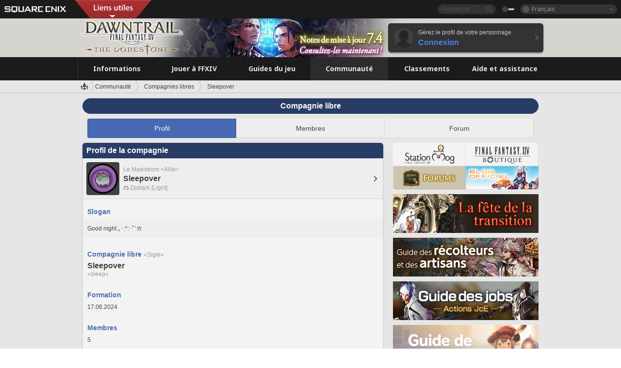

--- FILE ---
content_type: text/html; charset=UTF-8
request_url: https://fr.finalfantasyxiv.com/lodestone/freecompany/9229283011365830616/
body_size: 19291
content:
<!DOCTYPE html>
<html lang="fr" class="fr" xmlns:og="http://ogp.me/ns#" xmlns:fb="http://www.facebook.com/2008/fbml">
<head><meta charset="utf-8">

<script>
	window.dataLayer = window.dataLayer || [];
	function gtag(){dataLayer.push(arguments);}
	(function() {
		window.ldst_gtm_variable = {
			'login': 'notloginuser',
			'theme':  'white'
		};
		
		
	})();
</script>

<!-- Google Tag Manager -->
<script>(function(w,d,s,l,i){w[l]=w[l]||[];w[l].push({'gtm.start':
new Date().getTime(),event:'gtm.js'});var f=d.getElementsByTagName(s)[0],
j=d.createElement(s),dl=l!='dataLayer'?'&l='+l:'';j.async=true;j.src=
'https://www.googletagmanager.com/gtm.js?id='+i+dl;f.parentNode.insertBefore(j,f);
})(window,document,'script','digitalData','GTM-P37XSWJ');</script>
<!-- End Google Tag Manager -->



<title>Sleepover | FINAL FANTASY XIV : The Lodestone</title>
<meta name="description" content="Page de Sleepover">

<meta name="keywords" content="FF14,FFXIV,Final Fantasy XIV,Final Fantasy 14,Lodestone,Players site,Site des joueurs,Eorzea,A Realm Reborn,Heavensward,Stormblood,Shadowbringers,Endwalker,Dawntrail">

<meta name="author" content="SQUARE ENIX Ltd.">
<meta http-equiv="X-UA-Compatible" content="IE=edge">
<meta name="format-detection" content="telephone=no">

<link rel="alternate" type="application/atom+xml" href="/lodestone/news/news.xml" title="Infos et articles à la une | FINAL FANTASY XIV : The Lodestone">
<link rel="alternate" type="application/atom+xml" href="/lodestone/news/topics.xml" title="À la une | FINAL FANTASY XIV : The Lodestone">

<link rel="shortcut icon" type="image/vnd.microsoft.icon" href="https://lds-img.finalfantasyxiv.com/pc/global/images/favicon.ico?1720069015">
<link rel="apple-touch-icon-precomposed" href="https://lds-img.finalfantasyxiv.com/h/0/U2uGfVX4GdZgU1jASO0m9h_xLg.png">
<meta name="msapplication-TileImage" content="https://lds-img.finalfantasyxiv.com/h/0/U2uGfVX4GdZgU1jASO0m9h_xLg.png">

<meta name="msapplication-TileColor" content="#000000">
<link rel="alternate" hreflang="en-gb" href="https://eu.finalfantasyxiv.com/lodestone/freecompany/9229283011365830616/">
<link rel="alternate" hreflang="en-us" href="https://na.finalfantasyxiv.com/lodestone/freecompany/9229283011365830616/">
<link rel="alternate" hreflang="de" href="https://de.finalfantasyxiv.com/lodestone/freecompany/9229283011365830616/">
<link rel="alternate" hreflang="ja" href="https://jp.finalfantasyxiv.com/lodestone/freecompany/9229283011365830616/">





<!--[if lt IE 9]>
	<script src="https://lds-img.finalfantasyxiv.com/h/I/SMlNRnAvuilc1lYKBpzKWpmADs.js"></script>

<![endif]-->
<!-- ** CSS ** -->

<link href="https://lds-img.finalfantasyxiv.com/h/o/0mjlWUwqw7wJhAVS7iYtBCcX9I.css" rel="stylesheet">
<link href="https://lds-img.finalfantasyxiv.com/h/-/tUrZCLFtMgzaHil2OXxbmdw2a0.css" rel="stylesheet">
<link href="https://lds-img.finalfantasyxiv.com/h/N/3LUMH7_OeG7SzdazK8hUB6NNdY.css" rel="stylesheet">
<link href="https://lds-img.finalfantasyxiv.com/h/j/JgAulXN0McN_xRNcKLLbnNh4fs.css" rel="stylesheet">
<link href="https://lds-img.finalfantasyxiv.com/h/U/8CXzMYRfNQUo0ynnZiUfpQl26c.css" rel="stylesheet">
<link href="https://lds-img.finalfantasyxiv.com/h/1/U5BBIYesvF_ivI5xNcj-Wwhb_I.css" rel="stylesheet">
<link href="https://lds-img.finalfantasyxiv.com/h/r/2kE-tr7JiU3yKGFbAUYnNRkwj4.css" rel="stylesheet">
<link href="https://lds-img.finalfantasyxiv.com/h/L/wO6tEYoqzr48YFT-0KS4ub-r1Y.css" rel="stylesheet">

<link href="https://lds-img.finalfantasyxiv.com/h/e/Bscq1lIEfao6cP1TMAGrA40TVM.css" rel="stylesheet">
	
	<link href="https://lds-img.finalfantasyxiv.com/h/R/aDUPQAXPMKCtqFuxAJjWHzT2qc.css" rel="stylesheet"
		class="sys_theme_css"
		
			data-theme_white="https://lds-img.finalfantasyxiv.com/h/R/aDUPQAXPMKCtqFuxAJjWHzT2qc.css"
		
			data-theme_black="https://lds-img.finalfantasyxiv.com/h/Y/A7q-9yzSkliuNfxz2pO8vLoFCU.css"
		
	>
	





































<!-- ogp -->
<meta property="fb:app_id" content="">
<meta property="og:type" content="website">
<meta property="og:description" content="Page de Sleepover">
<meta property="og:title" content="Sleepover | FINAL FANTASY XIV : The Lodestone">
<meta property="og:url" content="https://fr.finalfantasyxiv.com/lodestone/freecompany/9229283011365830616/">
<meta property="og:site_name" content="FINAL FANTASY XIV : The Lodestone">
<meta property="og:locale" content="fr_FR">

	<meta property="og:image" content="https://lds-img.finalfantasyxiv.com/h/F/nxpYJrU9cbhAORBcM9FbZgG2rs.png">



	<meta property="fb:pages" content="116214575870">


<meta name="twitter:card" content="summary_large_image">

	<meta name="twitter:site" content="@ff_xiv_fr">




<script>
	var base_domain = 'finalfantasyxiv.com';
	var ldst_subdomain = 'fr';
	var ldst_subdomain_suffix = '';
	var strftime_fmt = {
		'dateHHMM_now': 'Aujourd\u0027hui %Hh%M',
		'dateYMDHMS': '%d.%m.%Y à %Hh%Mm%Ss',
		'dateYMDHM': '%d.%m.%Y à %Hh%M',
		'dateYMDHM_jp': '%Y/%m/%d %H:%M',
		'dateHM': '%Hh%M',
		'dateYMDH': '%d.%m.%Y à %Hh',
		'dateYMD': '%d.%m.%Y',
		'dateEternal': '%d.%m.%Y',
		'dateYMDW': '%d.%m.%Y',
		'dateHM': '%Hh%M',
		'week.0': 'dim.',
		'week.1': 'lun.',
		'week.2': 'mar.',
		'week.3': 'mer.',
		'week.4': 'jeu.',
		'week.5': 'ven.',
		'week.6': 'sam.'
	};
	var base_uri   = '/lodestone/';
	var api_uri    = '/lodestone/api/';
	var static_uri = 'https://lds\u002dimg.finalfantasyxiv.com/';
	var subdomain  = 'fr';
	var csrf_token = '1f32d091e5392432655bd80c39c6de3da0ec2175';
	var cis_origin = 'https://secure.square\u002denix.com';
	var ldst_max_image_size = 31457280;
	var eorzeadb = {
		cdn_prefix: 'https://lds\u002dimg.finalfantasyxiv.com/',
		version: '1766646488',
		version_js_uri:  'https://lds-img.finalfantasyxiv.com/pc/global/js/eorzeadb/version.js',
		dynamic_tooltip: false
	};
	var cookie_suffix = '';
	var ldst_is_loggedin = false;
	var show_achievement = false;
</script>
<script src="https://lds-img.finalfantasyxiv.com/h/A/PknAmzDJUZCNhTGtSGGMIGi5k4.js"></script>
<script src="https://lds-img.finalfantasyxiv.com/h/M/as_JV_jXpV9QkpR7VCqWjQTQDc.js"></script>


	



	



</head>
<body id="community" class=" lang_fr">
<!-- Google Tag Manager (noscript) -->
<noscript><iframe src="https://www.googletagmanager.com/ns.html?id=GTM-P37XSWJ"
height="0" width="0" style="display:none;visibility:hidden"></iframe></noscript>
<!-- End Google Tag Manager (noscript) -->




<div class="brand"><div class="brand__section">
	<div class="brand__logo">
		<a href="
				https://square-enix-games.com/fr_FR
			" target="_blank"><img src="https://lds-img.finalfantasyxiv.com/h/a/1LbK-2Cqoku3zorQFR0VQ6jP0Y.png" width="130" height="14" alt="SQUARE ENIX">
		</a>
	</div>

	
		<div class="brand__search">
			<form action="/lodestone/community/search/" class="brand__search__form">
				<div class="brand__search__focus_bg"></div>
				<div class="brand__search__base_bg"></div>
				<input type="text" id="txt_search" class="brand__search--text" name="q" placeholder="Recherche">
				<input type="submit" id="bt_search" class="brand__search--btn" value="">
			</form>
		</div>
	

	
		<div class="brand__theme sys_theme_switcher">
			<a href="javascript:void(0);"><i class="brand__theme--white sys_theme active js__tooltip" data-tooltip="Thème noir" data-theme="white"></i></a>
			<a href="javascript:void(0);"><i class="brand__theme--black sys_theme js__tooltip" data-tooltip="Thème blanc" data-theme="black"></i></a>
		</div>
	

	<div class="brand__lang dropdown_trigger_box">
		<a href="javascript:void(0);" class="brand__lang__btn dropdown_trigger">Français</a>
		<ul class="brand__lang__select dropdown">
		
			<li><a href="https://fr.finalfantasyxiv.com/lodestone/freecompany/9229283011365830616/">Français</a></li>
		
			<li><a href="https://eu.finalfantasyxiv.com/lodestone/freecompany/9229283011365830616/">English (UK)</a></li>
		
			<li><a href="https://na.finalfantasyxiv.com/lodestone/freecompany/9229283011365830616/">English (US)</a></li>
		
			<li><a href="https://de.finalfantasyxiv.com/lodestone/freecompany/9229283011365830616/">Deutsch</a></li>
		
			<li><a href="https://jp.finalfantasyxiv.com/lodestone/freecompany/9229283011365830616/">日本語</a></li>
		
		</ul>
	</div>


	
		<div class="l__cross_menu fr">
			<a href="javascript:void(null)" class="ffxiv_pr_cross_menu_button_fr"></a>
			<script>
				var ffxiv_pr_cross_menu = {
					uri_js: '/cross_menu/uri.js'
				};
			</script>
			<script src="https://lds-img.finalfantasyxiv.com/promo/pc/global/menu/loader.js"></script>
		</div>
	
</div></div>


	
		
<header class="l__header">
	<div class="l__header__inner l__header__bg_image" style="background-image: url(https://lds-img.finalfantasyxiv.com/banner/1515/headerImage_7_4_fr.jpg);">
		<a href="/lodestone/" class="l__header__link_top"></a>

		
		<a href="/lodestone/topics/detail/4432a2b957590a2292334c1e1e8f84954a90b25f/?utm_source=lodestone&amp;utm_medium=pc_header&amp;utm_campaign=fr_7_4patch" class="l__header__link_management"></a>

		<div class="l__header__login clearfix"><a href="/lodestone/account/login/" class="l__header__login__btn">
			<img src="https://lds-img.finalfantasyxiv.com/h/z/6PLTZ82M99GJ7tKOee1RSwvNrQ.png" width="40" height="40" alt="" class="l__header__login__chara_silhouette">
			<div class="l__header__login__txt">
				<p>Gérez le profil de votre personnage</p>
				<div>Connexion</div>
			</div>
		</a></div>

	</div>
</header>

	

	
		



	

<div class="global-nav">
	<nav class="main-nav fr">
		<ul class="main-nav__area main-nav__area__community clearfix ">
			<li class="main-nav__news main-nav__item">
				<a href="/lodestone/news/" onClick="ldst_ga('send', 'event', 'lodestone_lo', 'pc_main-menu', 'fr_news-top');"><span>Informations</span></a>
				<nav class="sub-nav">
					<div class="sub-nav__area ">

						
						<div class="sub-nav__list sub-nav__news">
							<div class="sub-nav__list__inner">
								<ul class="sub-nav__news__icon">
									<li>
										<a href="/lodestone/news/" onClick="ldst_ga('send', 'event', 'lodestone_lo', 'pc_sub-menu', 'fr_news_top');"><div>
											<img src="https://lds-img.finalfantasyxiv.com/h/E/CJY8ldoVVrb1aPpqSxMGiZN7Z0.png" width="86" height="32" alt="Actualités">
											Actualités
										</div></a>
									</li>
									<li>
										<a href="/lodestone/topics/" onClick="ldst_ga('send', 'event', 'lodestone_lo', 'pc_sub-menu', 'fr_news_topics');"><div>
											<img src="https://lds-img.finalfantasyxiv.com/h/5/67ZyAIzQUaYoWBmyvFwNvGmCnQ.png" width="32" height="32" alt="À la une">
											À la une
										</div></a>
									</li>
									<li>
										<a href="/lodestone/news/category/1" onClick="ldst_ga('send', 'event', 'lodestone_lo', 'pc_sub-menu', 'fr_news_notices');"><div>
											<img src="https://lds-img.finalfantasyxiv.com/h/-/Y5JdwnEWYfyO7OlH27eKIm91Ok.png" width="32" height="32" alt="Informations">
											Informations
										</div></a>
									</li>
									<li>
										<a href="/lodestone/news/category/2" onClick="ldst_ga('send', 'event', 'lodestone_lo', 'pc_sub-menu', 'fr_news_maintenance');"><div>
											<img src="https://lds-img.finalfantasyxiv.com/h/s/-JfULvMAf26L7AaU1OGaGYwanI.png" width="32" height="32" alt="Maintenance">
											Maintenance
										</div></a>
									</li>
									<li>
										<a href="/lodestone/news/category/3" onClick="ldst_ga('send', 'event', 'lodestone_lo', 'pc_sub-menu', 'fr_news_updates');"><div>
											<img src="https://lds-img.finalfantasyxiv.com/h/p/HPudyOQcwdv97RBwj3FQC552ps.png" width="32" height="32" alt="Mises à jour">
											Mises à jour
										</div></a>
									</li>
									<li>
										<a href="/lodestone/news/category/4" onClick="ldst_ga('send', 'event', 'lodestone_lo', 'pc_sub-menu', 'fr_news_Status');"><div>
											<img src="https://lds-img.finalfantasyxiv.com/h/S/-IC2xIQhTl2ymYW7deE1fOII04.png" width="32" height="32" alt="État">
											État
										</div></a>
									</li>
								</ul>
								<ul class="sub-nav__news__text">
									<li><a href="/lodestone/special/patchnote_log/" onClick="ldst_ga('send', 'event', 'lodestone_lo', 'pc_sub-menu', 'fr_news_patch-notes_special-sites');"><div>
										Sites officiels et notes des mises à jour 
										<span class="update">
											Actualisé le <span id="datetime-dbeb1cf8db7">-</span><script>document.getElementById('datetime-dbeb1cf8db7').innerHTML = ldst_strftime(1765872000, 'YMD');</script>
										</span>
									</div></a></li>
									<li><a href="/lodestone/special/update_log/" onClick="ldst_ga('send', 'event', 'lodestone_lo', 'pc_sub-menu', 'fr_news_lodestone-update-notes');"><div>
										<span class="sub_text">Site officiel des joueurs</span>
										Notes de mise à jour de The Lodestone
										<span class="update">
											Actualisé le <span id="datetime-6f75fa1f01b">-</span><script>document.getElementById('datetime-6f75fa1f01b').innerHTML = ldst_strftime(1765872000, 'YMD');</script>
										</span>
									</div></a></li>
									<li><a href="/lodestone/worldstatus/" onClick="ldst_ga('send', 'event', 'lodestone_lo', 'pc_sub-menu', 'fr_news_server-status');"><div>
										État des Mondes
									</div></a></li>
								</ul>
							</div>
						</div>


					</div>
				</nav>

			</li>
			<li class="main-nav__promotion main-nav__item">
				<a href="/" onClick="ldst_ga('send', 'event', 'lodestone_lo', 'pc_main-menu', 'fr_begin-ff14-top');"><span>Jouer à FFXIV</span></a>
				<nav class="sub-nav ">
					<div class="sub-nav__area ">

						
						<div class="sub-nav__list sub-nav__promotion">
							<div class="sub-nav__list__inner">
								<div class="sub-nav__promotion__inner">
									<div class="sub-nav__promotion__link">
										<div class="sub-nav__promotion__top">
											<a href="/" onClick="ldst_ga('send', 'event', 'lodestone_lo', 'pc_sub-menu', 'fr_begin-ff14_pr');"><img src="https://lds-img.finalfantasyxiv.com/h/t/Kny6GMaNIAyzhHE0MaNrFw1xH8.jpg" width="632" height="140" alt="FINAL FANTASY XIV : A Realm Reborn"></a>
										</div>
										<ul class="sub-nav__promotion__page">
											<li><a href="/benchmark/" onClick="ldst_ga('send', 'event', 'lodestone_lo', 'pc_sub-menu', 'fr_begin-ff14_benchmark');">
												<img src="https://lds-img.finalfantasyxiv.com/h/x/yLkmDjeDW9cU_l1mWtbQUnVIhs.png" width="64" height="40" alt="Benchmark">
												<span>Benchmark</span>
											</a></li>
											<li><a href="
												
													http://freetrial.finalfantasyxiv.com/
												" onClick="ldst_ga('send', 'event', 'lodestone_lo', 'pc_sub-menu', 'fr_begin-ff14_freetrial');">
												<img src="https://lds-img.finalfantasyxiv.com/h/c/tWvZpXDc_g6yQd5YKK2k5jhuns.png" width="64" height="40" alt="Essai gratuit">
												<span>Essai gratuit</span>
											</a></li>
											<li><a href="/product/" onClick="ldst_ga('send', 'event', 'lodestone_lo', 'pc_sub-menu', 'fr_begin-ff14_product');">
												<img src="https://lds-img.finalfantasyxiv.com/h/m/NCNLGrn3U9M85ky-NscraujvN8.png" width="64" height="40" alt="Infos produit">
												<span>Infos produit</span>
											</a></li>
											<li><a href="/winning/" onClick="ldst_ga('send', 'event', 'lodestone_lo', 'pc_sub-menu', 'fr_begin-ff14_awards');">
												<img src="https://lds-img.finalfantasyxiv.com/h/j/udWU20sWmhYoEsQ_FtrAzVwJ3Q.png" width="64" height="40" alt="Prix et nominations">
												<span>Prix et nominations</span>
											</a></li>
										</ul>
									</div>
									<div class="sub-nav__promotion__patch_site">
										<a href="/dawntrail/" onClick="ldst_ga('send', 'event', 'lodestone_lo', 'pc_sub-menu', 'fr_begin-ff14_latest-expansion');"><span>
											<img src="https://lds-img.finalfantasyxiv.com/h/K/fkBgFJ4OxliPI0Cwz_kWa1rM6w.png" width="296" height="232" alt="Site promotionnel d'Dawntrail">
										</span></a>
									</div>
								</div>
							</div>
						</div>

					</div>
				</nav>
			</li>
			<li class="main-nav__playguide main-nav__item">
				<a href="/lodestone/playguide/" onClick="ldst_ga('send', 'event', 'lodestone_lo', 'pc_main-menu', 'fr_playguide-top');"><span>Guides du jeu</span></a>
				<nav class="sub-nav ">
					<div class="sub-nav__area ">

						
						<div class="sub-nav__list sub-nav__playguide">
							<div class="sub-nav__list__inner">
								<ul class="sub-nav__playguide__list">
									<li><a href="/lodestone/playguide/" onClick="ldst_ga('send', 'event', 'lodestone_lo', 'pc_sub-menu', 'fr_playguide_playguide-top');">
										<img src="https://lds-img.finalfantasyxiv.com/h/P/Lfl3LVb9KMPa5Ye8yxftZkelbc.png" width="40" height="40" alt="Accueil : Guides de jeu">
										<span>Accueil : Guides de jeu</span>
									</a></li>
									<li><a href="/lodestone/playguide/#game_playguide" onClick="ldst_ga('send', 'event', 'lodestone_lo', 'pc_sub-menu', 'fr_playguide_game-playguide');">
										<img src="https://lds-img.finalfantasyxiv.com/h/q/qy4dUGMNkjoyVqPweYMIpOApik.png" width="40" height="40" alt="Manuel de jeu et<br />guide pour débutants">
										<span>Manuel de jeu et<br />guide pour débutants</span>
										<span class="update">
											Actualisé le <span id="datetime-822c84fef24">-</span><script>document.getElementById('datetime-822c84fef24').innerHTML = ldst_strftime(1765872000, 'YMD');</script>
										</span>
									</a></li>
									<li><a href="/lodestone/playguide/db/" onClick="ldst_ga('send', 'event', 'lodestone_lo', 'pc_sub-menu', 'fr_playguide_databese');">
										<img src="https://lds-img.finalfantasyxiv.com/h/N/OYPWhQVCkovUbVcMMck0O4HABU.png" width="40" height="40" alt="Base de données d'Éorzéa">
										<span>Base de données d'Éorzéa</span>
										<span class="update">
											Actualisé le <span id="datetime-dc9a1330c4a">-</span><script>document.getElementById('datetime-dc9a1330c4a').innerHTML = ldst_strftime(1765872000, 'YMD');</script>
										</span>
									</a></li>
									<li><a href="/lodestone/playguide/#content_guide" onClick="ldst_ga('send', 'event', 'lodestone_lo', 'pc_sub-menu', 'fr_playguide_contents-guide');">
										<img src="https://lds-img.finalfantasyxiv.com/h/W/wlHP1NMpdQHcPKUG-swlv71fhE.png" width="40" height="40" alt="Guide des contenus">
										<span>Guide des contenus</span>
										<span class="update">
											Actualisé le <span id="datetime-c94f0e94bb5">-</span><script>document.getElementById('datetime-c94f0e94bb5').innerHTML = ldst_strftime(1765872000, 'YMD');</script>
										</span>
									</a></li>
									<li><a href="/lodestone/playguide/#side_storyes" onClick="ldst_ga('send', 'event', 'lodestone_lo', 'pc_sub-menu', 'fr_playguide_side-story');">
										<img src="https://lds-img.finalfantasyxiv.com/h/Z/1QWgBsVU7ZboWyMZlRjCQcDRJg.png" width="40" height="40" alt="Monde et récits de FFXIV">
										<span>Monde et récits de FFXIV</span>
										<span class="update">
											Actualisé le <span id="datetime-b230454804a">-</span><script>document.getElementById('datetime-b230454804a').innerHTML = ldst_strftime(1758268800, 'YMD');</script>
										</span>
									</a></li>
									<li><a href="/lodestone/playguide/#option_service" onClick="ldst_ga('send', 'event', 'lodestone_lo', 'pc_sub-menu', 'fr_playguide_option-service');">
										<img src="https://lds-img.finalfantasyxiv.com/h/K/4fXwcEoJzDEmFRt-tD7PeeKvjE.png" width="40" height="40" alt="Services optionnels">
										<span>Services optionnels</span>
									</a></li>
								</ul>
							</div>
						</div>

					</div>
				</nav>

			</li>
			<li class="main-nav__community main-nav__item">
				<a href="/lodestone/community/" onClick="ldst_ga('send', 'event', 'lodestone_lo', 'pc_main-menu', 'fr_community-top');"><span>Communauté</span></a>
				<nav class="sub-nav">
					<div class="sub-nav__area">

						
						<div class="sub-nav__list sub-nav__community">
							<div class="sub-nav__list__inner sub-nav__community__flex">
								<div class="sub-nav__community__link">
									<div class="sub-nav__community__top">
										<div class="sub-nav__community__top__wrapper">
											<h2 class="sub-nav__community__title"><img src="https://lds-img.finalfantasyxiv.com/h/q/GiEpnP3oCXluFjrlPlM-mgIbS8.png" width="16" height="16" alt="Communauté">Communauté</h2>
											<ul class="sub-nav__community__list">
												<li><a href="/lodestone/community/" onClick="ldst_ga('send', 'event', 'lodestone_lo', 'pc_sub-menu', 'fr_community_community-top');">
													<img src="https://lds-img.finalfantasyxiv.com/h/i/Sa5YF2-VFf4IJ1cjjFAbPf4GWg.png" width="40" height="40" alt="Mur de la communauté">
													<span>Mur de la communauté</span>
												</a></li>
												<li><a href="/lodestone/blog/" onClick="ldst_ga('send', 'event', 'lodestone_lo', 'pc_sub-menu', 'fr_community_blog');">
													<img src="https://lds-img.finalfantasyxiv.com/h/h/6gPbLbzUQ_omC_mdXFUA3zPy7I.png" width="40" height="40" alt="Blogs">
													<span>Blogs</span>
												</a></li>
											</ul>
										</div>
										<div class="sub-nav__community__top__wrapper">
											<h2 class="sub-nav__community__title"><img src="https://lds-img.finalfantasyxiv.com/h/d/in_Sbc6SzxLU--Npa7URI-_kdg.png" width="16" height="16" alt="Recrutement">Recrutement</h2>
											<ul class="sub-nav__community__list">
												<li><a href="/lodestone/community_finder/" onClick="ldst_ga('send', 'event', 'lodestone_lo', 'pc_sub-menu', 'fr_community_community-finder');">
													<img src="https://lds-img.finalfantasyxiv.com/h/V/kHxwEjpY-Fme83ta8VIfi1kyLU.png" width="40" height="40" alt="Recherche d'aventuriers">
													<span>Recherche d'aventuriers</span>
												</a></li>
												<li><a href="/lodestone/event/" onClick="ldst_ga('send', 'event', 'lodestone_lo', 'pc_sub-menu', 'fr_community_event-party');">
													<img src="https://lds-img.finalfantasyxiv.com/h/0/k5jD6-BJZHwKA2CtbNcDYZR6oY.png" width="40" height="40" alt="Événements">
													<span>Événements</span>
												</a></li>
											</ul>
										</div>
									</div>
									<div class="sub-nav__community__search">
										<h2 class="sub-nav__community__title"><img src="https://lds-img.finalfantasyxiv.com/h/X/uQVT3DEl1xlFWHu3UZU4-RBtVk.png" width="16" height="16" alt="Recherche">Recherche</h2>
										<ul class="sub-nav__community__list sub-nav__community__search__list">
											<li><a href="/lodestone/character/" onClick="ldst_ga('send', 'event', 'lodestone_lo', 'pc_sub-menu', 'fr_community_chara-search');">
												<img src="https://lds-img.finalfantasyxiv.com/h/5/YcEF3K-5SgqU0BxZtT0D1Zsa2A.png" width="40" height="40" alt="Chercher un personnage">
												<span>Chercher un personnage</span>
											</a></li>
											<li><a href="/lodestone/linkshell/" onClick="ldst_ga('send', 'event', 'lodestone_lo', 'pc_sub-menu', 'fr_community_ls-search');">
												<img src="https://lds-img.finalfantasyxiv.com/h/b/SPCgcBAk4HvMngGzk6H4MfSINg.png" width="40" height="40" alt="Chercher une linkshell">
												<span>Chercher une linkshell</span>
											</a></li>
											<li><a href="/lodestone/crossworld_linkshell/" onClick="ldst_ga('send', 'event', 'lodestone_lo', 'pc_sub-menu', 'fr_community_cwls-search');">
												<img src="https://lds-img.finalfantasyxiv.com/h/L/NUGcPcy-C8jvx6oKgEXgwJ1ePE.png" width="40" height="40" alt="Chercher une<br />linkshell inter-Monde">
												<span>Chercher une<br />linkshell inter-Monde</span>
											</a></li>
											<li><a href="/lodestone/freecompany/" onClick="ldst_ga('send', 'event', 'lodestone_lo', 'pc_sub-menu', 'fr_community_fc-search');">
												<img src="https://lds-img.finalfantasyxiv.com/h/q/GJ-lsgAtsCCDwCm9te3a5sCjpU.png" width="40" height="40" alt="Chercher une compagnie libre">
												<span>Chercher une compagnie libre</span>
											</a></li>
											<li><a href="/lodestone/pvpteam/" onClick="ldst_ga('send', 'event', 'lodestone_lo', 'pc_sub-menu', 'fr_community_pvp-team-search');">
												<img src="https://lds-img.finalfantasyxiv.com/h/K/vZf_pjL1HRJCDF9mxKFKb8iISc.png" width="40" height="40" alt="Chercher une équipe JcJ">
												<span>Chercher une équipe JcJ</span>
											</a></li>
										</ul>
									</div>
								</div>
								<div class="sub-nav__community__side">
									<div class="sub-nav__community__forum">
										<ul class="sub-nav__community__forum__list">
											<li><a href="https://forum.square-enix.com/ffxiv/forum.php" target="_blank" onClick="ldst_ga('send', 'event', 'lodestone_lo', 'pc_sub-menu', 'fr_community_forum');">
												<div class="forum">
													<i><img src="https://lds-img.finalfantasyxiv.com/h/r/maZ-sHaqn4PMFANUlbH4GzztFM.png" width="40" height="40" alt="Forums">
													</i><span>Forums</span>
												</div>
											</a></li>
											<li><a href="https://forum.square-enix.com/ffxiv/search.php?do=getdaily_ll&contenttype=vBForum_Post" target="_blank" onClick="ldst_ga('send', 'event', 'lodestone_lo', 'pc_sub-menu', 'fr_community_forum-new-posts');">
												<div>
													<i><img src="https://lds-img.finalfantasyxiv.com/h/p/hIKumMfCocoSfxWeUUUIL78Jhg.png" width="16" height="16" alt="">
													</i><span>Nouveaux messages</span>
												</div>
											</a></li>
											<li><a href="
													
														https://forum.square-enix.com/ffxiv/search.php?do=process&search_type=1&contenttypeid=1&devtrack=1&starteronly=0&showposts=1&childforums=1&forumchoice[]=675
													" target="_blank" onClick="ldst_ga('send', 'event', 'lodestone_lo', 'pc_sub-menu', 'fr_community_forum-dev-tracker');">
												<div>
													<i><img src="https://lds-img.finalfantasyxiv.com/h/p/hIKumMfCocoSfxWeUUUIL78Jhg.png" width="16" height="16" alt="">
													</i><span>Dev Tracker</span>
												</div>
											</a></li>
										</ul>
									</div>
									<ul class="sub-nav__community__fankit">
										<li><a href="/lodestone/special/fankit/" onClick="ldst_ga('send', 'event', 'lodestone_lo', 'pc_sub-menu', 'fr_community_fankit');">
											<div>
												<span>Kit de fan</span>
												<span class="update">
													Actualisé le <span id="datetime-e684acd87f1">-</span><script>document.getElementById('datetime-e684acd87f1').innerHTML = ldst_strftime(1765872000, 'YMD');</script>
												</span>
											</div>
										</a></li>
									</ul>
								</div>
							</div>
						</div>

					</div>
				</nav>

			</li>
			<li class="main-nav__ranking main-nav__item">
				<a href="/lodestone/ranking/" onClick="ldst_ga('send', 'event', 'lodestone_lo', 'pc_main-menu', 'fr_ranking-top');"><span>Classements</span></a>
					<nav class="sub-nav ">
						<div class="sub-nav__area ">

							
							<div class="sub-nav__list sub-nav__ranking">
								<div class="sub-nav__list__inner">
									<ul class="sub-nav__ranking__list">
										<li><a href="/lodestone/ranking/" onClick="ldst_ga('send', 'event', 'lodestone_lo', 'pc_sub-menu', 'fr_ranking_ranking-top');">
											<img src="https://lds-img.finalfantasyxiv.com/h/E/NtymEFiUJfAh25ffTrADsVFkLQ.png" width="40" height="40" alt="Accueil : Classements">
											<span>Accueil : Classements</span>
										</a></li>
										<li><a href="/lodestone/ranking/crystallineconflict/" onClick="ldst_ga('send', 'event', 'lodestone_lo', 'pc_sub-menu', 'fr_ranking_feast');">
											<img src="https://lds-img.finalfantasyxiv.com/h/K/vZf_pjL1HRJCDF9mxKFKb8iISc.png" width="40" height="40" alt="Classement de Crystalline Conflict">
											<span>Classement de Crystalline Conflict</span>
										</a></li>
										<li><a href="/lodestone/ranking/frontline/weekly/" onClick="ldst_ga('send', 'event', 'lodestone_lo', 'pc_sub-menu', 'fr_ranking_frontline');">
											<img src="https://lds-img.finalfantasyxiv.com/h/K/vZf_pjL1HRJCDF9mxKFKb8iISc.png" width="40" height="40" alt="Classements du Front">
											<span>Classements du Front</span>
										</a></li>
										<li><a href="/lodestone/ranking/gc/weekly/" onClick="ldst_ga('send', 'event', 'lodestone_lo', 'pc_sub-menu', 'fr_ranking_gc');">
											<img src="https://lds-img.finalfantasyxiv.com/h/o/uRmujlTx4X_5c6wETNxssK1d_4.png" width="40" height="40" alt="Classements des grandes compagnies">
											<span>Classements des grandes compagnies</span>
										</a></li>
										<li><a href="/lodestone/ranking/fc/weekly/" onClick="ldst_ga('send', 'event', 'lodestone_lo', 'pc_sub-menu', 'fr_ranking_fc');">
											<img src="https://lds-img.finalfantasyxiv.com/h/q/GJ-lsgAtsCCDwCm9te3a5sCjpU.png" width="40" height="40" alt="Classements des compagnies libres">
											<span>Classements des compagnies libres</span>
										</a></li>
									</ul>
									<ul class="sub-nav__ranking__list">
										<li><a href="/lodestone/ranking/deepdungeon4/" onClick="ldst_ga('send', 'event', 'lodestone_lo', 'pc_sub-menu', 'fr_ranking_deepdungeon4');">
											<img src="https://lds-img.finalfantasyxiv.com/h/_/qP22LgUoAFKDTRayb_TEYu6d7g.png" width="40" height="40" alt="Classements du Sanctuaire des pèlerins">
											<span>Classements du Sanctuaire des pèlerins</span>
										</a></li>
										<li><a href="/lodestone/ranking/deepdungeon3/" onClick="ldst_ga('send', 'event', 'lodestone_lo', 'pc_sub-menu', 'fr_ranking_deepdungeon3');">
											<img src="https://lds-img.finalfantasyxiv.com/h/_/qP22LgUoAFKDTRayb_TEYu6d7g.png" width="40" height="40" alt="Classements d'Eurêka Orthos">
											<span>Classements d'Eurêka Orthos</span>
										</a></li>
										<li><a href="/lodestone/ranking/deepdungeon2/" onClick="ldst_ga('send', 'event', 'lodestone_lo', 'pc_sub-menu', 'fr_ranking_deepdungeon2');">
											<img src="https://lds-img.finalfantasyxiv.com/h/_/qP22LgUoAFKDTRayb_TEYu6d7g.png" width="40" height="40" alt="Classements du Pilier des Cieux">
											<span>Classements du Pilier des Cieux</span>
										</a></li>
										<li><a href="/lodestone/ranking/deepdungeon/" onClick="ldst_ga('send', 'event', 'lodestone_lo', 'pc_sub-menu', 'fr_ranking_deepdungeon');">
											<img src="https://lds-img.finalfantasyxiv.com/h/p/op9iPrlMmYgTK3Q6NQKifyQOGA.png" width="40" height="40" alt="Classements du Palais des morts">
											<span>Classements du Palais des morts</span>
										</a></li>
									</ul>
								</div>
							</div>

						</div>
					</nav>

			</li>
			<li class="main-nav__help main-nav__item">
				<a href="/lodestone/help/" onClick="ldst_ga('send', 'event', 'lodestone_lo', 'pc_main-menu', 'fr_help-support-top');"><span>Aide et assistance</span></a>
				<nav class="sub-nav ">
					<div class="sub-nav__area ">

						
						<div class="sub-nav__list sub-nav__help">
							<div class="sub-nav__list__inner">
								<ul class="sub-nav__help__list">
									<li><a href="/lodestone/help/" onClick="ldst_ga('send', 'event', 'lodestone_lo', 'pc_sub-menu', 'fr_help-support_help-support-top');">
										<span>Aide et assistance</span>
									</a></li>
									<li><a href="/lodestone/help/about_the_lodestone/" onClick="ldst_ga('send', 'event', 'lodestone_lo', 'pc_sub-menu', 'fr_help-support_about-lodestone');">
										<span>À propos de The Lodestone</span>
									</a></li>
									<li><a href="
										
											https://support.eu.square-enix.com/faq.php?id=5384&la=3
										" onClick="ldst_ga('send', 'event', 'lodestone_lo', 'pc_sub-menu', 'fr_help-support_faq');">
										<span>Foire aux questions</span>
									</a></li>
									<li><a href="
										
											https://eu.square-enix.com/fr/seaccount/
										" onClick="ldst_ga('send', 'event', 'lodestone_lo', 'pc_sub-menu', 'fr_help-support_sqex-account');">
										<span>Compte Square Enix</span>
									</a></li>
								</ul>
								<ul class="sub-nav__help__other">
									<li><a href="
										
											https://support.eu.square-enix.com/rule.php?id=5384&la=3
										" onClick="ldst_ga('send', 'event', 'lodestone_lo', 'pc_sub-menu', 'fr_help-support_rule-policies');">
										<div>
											<i><img src="https://lds-img.finalfantasyxiv.com/h/p/hIKumMfCocoSfxWeUUUIL78Jhg.png" width="16" height="16" alt="">
											</i><span>Règles et principes</span>
										</div>
									</a></li>
									<li><a href="
										
											https://support.eu.square-enix.com/main.php?id=5384&la=3
										" onClick="ldst_ga('send', 'event', 'lodestone_lo', 'pc_sub-menu', 'fr_help-support_customer-service');">
										<div>
											<i><img src="https://lds-img.finalfantasyxiv.com/h/p/hIKumMfCocoSfxWeUUUIL78Jhg.png" width="16" height="16" alt="">
											</i><span>Nous contacter</span>
										</div>
									</a></li>
									<li><a href="https://secure.square-enix.com/account/app/svc/mogstation/" target="_blank" onClick="ldst_ga('send', 'event', 'lodestone_lo', 'pc_sub-menu', 'fr_help-support_mogstation');">
										<div>
											<i class="ic_mogst"><img src="https://lds-img.finalfantasyxiv.com/h/S/6IKp0hN6xQqTYPgnPIsd2fjzSI.png" width="32" height="32" alt="">
											</i><span>Station Mog</span>
										</div>
									</a></li>
								</ul>
							</div>
						</div>

					</div>
				</nav>

			</li>
		</ul>
	</nav>
</div>

	


<div class="ldst__bg">
	
		<div id="breadcrumb">
			<ul itemscope itemscope itemtype="https://schema.org/BreadcrumbList" class="clearfix">
				<li class="breadcrumb__home" itemprop="itemListElement" itemscope itemtype="https://schema.org/ListItem">
					<a href="/lodestone/" itemprop="item"><span itemprop="name">HOME</span></a>
					<meta itemprop="position" content="1" />
				</li>
				
				
					
					
					
						<li itemprop="itemListElement" itemscope itemtype="https://schema.org/ListItem">
							<a href="/lodestone/community/" itemprop="item" class="breadcrumb__link"><span itemprop="name">Communauté</span></a>
							<meta itemprop="position" content="2" />
						</li>
					
				
					
					
					
						<li itemprop="itemListElement" itemscope itemtype="https://schema.org/ListItem">
							<a href="/lodestone/freecompany/" itemprop="item" class="breadcrumb__link"><span itemprop="name">Compagnies libres</span></a>
							<meta itemprop="position" content="3" />
						</li>
					
				
					
					
					
						<li itemprop="itemListElement" itemscope itemtype="https://schema.org/ListItem">
							<span itemprop="name">Sleepover</span>
							<meta itemprop="position" content="4" />
						</li>
					
				
			</ul>
		</div>
	

	<h1 class="heading__title">Compagnie libre</h1>

	
		<nav class="btn__corner_block">
	
		<ul class="btn__corner_block--3">
			<li>
				<a href="/lodestone/freecompany/9229283011365830616/" class="btn__menu btn__menu--active">Profil</a>
			</li>
			<li>
				<a href="/lodestone/freecompany/9229283011365830616/member/" class="btn__menu">Membres</a>
			</li>
			<li>
				<a href="/lodestone/freecompany/9229283011365830616/forum/" class="btn__menu">Forum</a>
			</li>
		</ul>
	
</nav>

	

	<div class="ldst__contents clearfix">
	
		<div class="ldst__main">

<div class="ldst__window">
	<h2 class="heading--lg">Profil de la compagnie</h2>
	<div class="entry">

	

	<a href="/lodestone/freecompany/9229283011365830616/" class="entry__freecompany">
		<div class="entry__freecompany__crest">
			<div class="entry__freecompany__crest--position">
				<img src="https://lds-img.finalfantasyxiv.com/h/V/strFm2JQDmMpQN9NHfCA2X3vGI.png" width="68" height="68" alt="" class="entry__freecompany__crest__base">
				<div class="entry__freecompany__crest__image">
					

		
			<img src="https://img2.finalfantasyxiv.com/c/B3e_bbb707e57b24401775c85cb3301c745f_ab_64x64.png" width="64" height="64">
		
		<img src="https://img2.finalfantasyxiv.com/c/F34_cde5180211f1a2fa784032b17fa21932_00_64x64.png" width="64" height="64">
		<img src="https://img2.finalfantasyxiv.com/c/S89_64070b976f3c26c005b403fca19c3e68_00_64x64.png" width="64" height="64">


				</div>
			</div>
		</div>
		<div class="entry__freecompany__box">
			<p class="entry__freecompany__gc">Le Maelstrom &#60;Allié&#62;</p>
			<p class="entry__freecompany__name">Sleepover</p>
			<p class="entry__freecompany__gc">
				<i class="xiv-lds xiv-lds-home-world js__tooltip" data-tooltip="Monde d'origine"></i>Zodiark [Light]
			</p>
		</div>
	</a>
</div>


	


	<h3 class="heading--lead">Slogan</h3>
	<p class="freecompany__text freecompany__text__message">Good night ｡･:*:･ﾟ’☆</p>

	<h3 class="heading--lead">Compagnie libre&nbsp;<span class="freecompany__text__tag">«Sigle»</span></h3>

	<p class="freecompany__text__name">Sleepover<p>
	<p class="freecompany__text freecompany__text__tag">&laquo;sleep&raquo;</span></p>


	<h3 class="heading--lead">Formation</h3>
	<p class="freecompany__text">

<span id="datetime-e89e653e7d2">-</span>
<script>
document.getElementById('datetime-e89e653e7d2').innerHTML = ldst_strftime(1718630068, 'YMD');
</script>

</p>


	<h3 class="heading--lead">Membres</h3>
	<p class="freecompany__text">5</p>


	<h3 class="heading--lead">Rang</h3>
	<p class="freecompany__text">30</p>


	<h3 class="heading--lead">Réputation</h3>
	<div class="freecompany__reputation">
		<div class="freecompany__reputation__icon">
			<img src="https://lds-img.finalfantasyxiv.com/h/r/374c2i06tkOZJPcgflQQaH6Oks.png" alt="" width="32" height="32">
		</div>
		<div class="freecompany__reputation__data">
			<p class="freecompany__reputation__gcname">Maelstrom</p>
			<p class="freecompany__reputation__rank color_08">Allié</p>
			<div class="character__bar">
				<div style="width:100%;"></div>
			</div>
		</div>
	</div>
	<div class="freecompany__reputation">
		<div class="freecompany__reputation__icon">
			<img src="https://lds-img.finalfantasyxiv.com/h/M/hSWzpQdnEMp_K4KLPEqxDSt_dg.png" alt="" width="32" height="32">
		</div>
		<div class="freecompany__reputation__data">
			<p class="freecompany__reputation__gcname">Ordre des Deux Vipères</p>
			<p class="freecompany__reputation__rank color_01">Neutre</p>
			<div class="character__bar">
				<div style="width:0%;"></div>
			</div>
		</div>
	</div>
	<div class="freecompany__reputation last">
		<div class="freecompany__reputation__icon">
			<img src="https://lds-img.finalfantasyxiv.com/h/p/kW61xfeJut0iHD6DgMUQ8WckOg.png" alt="" width="32" height="32">
		</div>
		<div class="freecompany__reputation__data">
			<p class="freecompany__reputation__gcname">Immortels</p>
			<p class="freecompany__reputation__rank color_01">Neutre</p>
			<div class="character__bar">
				<div style="width:0%;"></div>
			</div>
		</div>
	</div>


	<h3 class="heading--lead">Classements</h3>
	<table class="character__ranking__data parts__space--reset">
		<tr>
			<th>Hebdomadaire : N°212 (semaine dernière)</th>
		</tr>
		<tr>
			<th>Mensuel : N°372 (mois dernier)</th>
		</tr>
	</table>
	<p class="freecompany__ranking__notes">* Compagnies libres du même Monde</p>

	
	<h3 class="heading--lead">Description du logement</h3>
	
		
			
				<p class="freecompany__estate__name">Sleepover</p>
			
		
		<p class="freecompany__estate__title">Adresse</p>
		<p class="freecompany__estate__text">La Coupe, secteur 12, parcelle 49 [Moyen]</p>

		<p class="freecompany__estate__title">Message</p>
		
			<p class="freecompany__estate__greeting">(－.－)...zzz</p>
		
	
</div>

<div class="ldst__window">
	<h2 class="heading--lg parts__space--add" id="anchor__focus">Activité</h2>
	
	<h3 class="heading--lead">Période d'activité</h3>
	<p class="freecompany__text">
		
			Indéterminé
		
	</p>
	<h3 class="heading--lead">Recrutement</h3>
	<p class="freecompany__text">
		
			Candidatures refusées
		
	</p>
	<h3 class="heading--lead">Activités</h3>
	
		<p class="freecompany__text">Indéterminé</p>
	
	<h3 class="heading--lead">Rôles recherchés</h3>
	
		<p class="parts__text">Indéterminé</p>
	

	<div class="parts__space--add">
<ul class="social__btn"><li><a href="http://www.facebook.com/share.php?u=https://fr.finalfantasyxiv.com/lodestone/freecompany/9229283011365830616/" target="_blank"><i class="xiv-lds xiv-lds-facebook js__tooltip" data-tooltip="Partager"></i></a></li><li><a href="https://x.com/intent/tweet?url=https://fr.finalfantasyxiv.com/lodestone/freecompany/9229283011365830616/&text=Sleepover%20%7C%20FINAL%20FANTASY%20XIV%20%3A%20The%20Lodestone" target="_blank"><i class="xiv-lds xiv-lds-x js__tooltip" data-tooltip="Poster"></i></a></li><li><a href="https://bsky.app/intent/compose?text=Sleepover%20%7C%20FINAL%20FANTASY%20XIV%20%3A%20The%20Lodestone%20https://fr.finalfantasyxiv.com/lodestone/freecompany/9229283011365830616/" target="_blank"><i class="xiv-lds xiv-lds-bluesky js__tooltip" data-tooltip="Poster"></i></a></li></ul>
</div>
</div>
		</div>

		<div class="ldst__side">
			
				
	
		
			<ul class="l__rside__bnr clearfix">
	<li>
		<a href="https://secure.square-enix.com/account/app/svc/mogstation/?utm_source=lodestone&utm_medium=pc_banner&utm_campaign=fr_mogstation" target="_blank" class="l__rside__bnr--mog_station">
			<img src="https://lds-img.finalfantasyxiv.com/h/x/OfEh7M9Cn49h4PP47T7J7jOFUY.png" width="150" height="48" alt="Station Mog">
		</a>
	</li>
	<li>
		<a href="https://store.finalfantasyxiv.com/ffxivstore/" target="_blank" class="l__rside__bnr--store">
			<img src="https://lds-img.finalfantasyxiv.com/h/-/Jh8Se4lMdhnS95J7eIARO3vE9A.png" width="150" height="48" alt="">
		</a>
	</li>
	<li>
		<a href="https://forum.square-enix.com/ffxiv/forum.php?utm_source=lodestone&utm_medium=pc_banner&utm_campaign=fr_forum" target="_blank" class="l__rside__bnr--forums">
			<img src="https://lds-img.finalfantasyxiv.com/h/1/ENqmaGOvDLAmv2rsXL-19Y22qs.png" width="150" height="48" alt="Forums">
		</a>
	</li>
	<li>
		<a href="/pr/blog/?utm_source=lodestone&utm_medium=pc_banner&utm_campaign=fr_officalblog" target="_blank" class="l__rside__bnr--blog">
			<img src="https://lds-img.finalfantasyxiv.com/h/Q/omJaT7rUlIy95M0rfw4j9651TY.png" width="150" height="48" alt="Blog officiel">
		</a>
	</li>
</ul>


















		
	
		
			


		
	
		
			<div class="mb10"><a href="/lodestone/special/2026/Heavensturn/xqnas3t3m1?utm_source=lodestone&amp;utm_medium=pc_banner&amp;utm_campaign=fr_heavensturn"><img src="https://lds-img.finalfantasyxiv.com/banner/1520/mnbn_降神祭2026_fr.jpg"></a></div>
		
	
		
			<div class="mb10"><a href="/crafting_gathering_guide/?utm_source=lodestone&amp;utm_medium=pc_banner&amp;utm_campaign=fr_cgguide"><img src="https://lds-img.finalfantasyxiv.com/banner/1130/CGguide_v60_fr.jpg"></a></div>
		
	
		
			<div class="mb10"><a href="/jobguide/battle/?utm_source=lodestone&amp;utm_medium=pc_banner&amp;utm_campaign=fr_jobguide"><img src="https://lds-img.finalfantasyxiv.com/banner/1090/jobguide_v70_fr.jpg"></a></div>
		
	
		
			<div class="mb10"><a href="/uiguide/?utm_source=lodestone&amp;utm_medium=pc_banner&amp;utm_campaign=fr_uiguide"><img src="https://lds-img.finalfantasyxiv.com/banner/672/uiguide_fr.jpg"></a></div>
		
	
		
			<div class="mb10"><a href="https://fanfest-eu.finalfantasyxiv.com/2026/fr?utm_source=lodestone&amp;utm_medium=pc_banner&amp;utm_campaign=fr_fanfest"><img src="https://lds-img.finalfantasyxiv.com/banner/1526/PC_Fanfes2026_fr.jpg"></a></div>
		
	
		
			<div class="conducting_area">
	
		<img src="https://lds-img.finalfantasyxiv.com/h/T/UzTP8sFzvnaGOiIqs1jJLT0dKk.png" width="300" height="240" alt="">
	
	<div class="inr">
		<a href="
				http://freetrial.finalfantasyxiv.com/" class="bt_conducting">
			<img src="https://lds-img.finalfantasyxiv.com/h/S/Y9XFDaaQQsRLPpHyoS8MThEIWI.png" width="284" height="80" alt="Essayer gratuitement">
		</a>
		<a href="/product/?utm_source=lodestone&utm_medium=pc_buyarea&utm_campaign=fr_buynow" class="bt_conducting" target="_blank">
				<img src="https://lds-img.finalfantasyxiv.com/h/a/FiQY3UCNPkglLLFdz1qnquFr6Q.png" width="284" height="80" alt="Acheter maintenant">
		</a>			<a href="https://support.eu.square-enix.com/faqarticle.php?id=5384&la=3&kid=78775" onmousedown="ga('send', 'event', 'lodestone_fr', 'howtoupgrade_link', 'FR-lodestone-UG_20170620', true);" class="bt_ft_migration">			<img src="https://lds-img.finalfantasyxiv.com/h/f/bknTkyW9ZGy-nPHJz9LmVFWOZU.png" width="260" height="80" alt="Passer de l'essai gratuit<br />à la version complète">
		</a>
	</div>
</div>






		
	
		
			<div class="mb10"><a href="https://starter-guide.finalfantasyxiv.com/fr/?utm_source=lodestone&amp;utm_medium=pc_banner&amp;utm_campaign=fr_starter-guide" target="_blank"><img src="https://lds-img.finalfantasyxiv.com/banner/1176/FFXIV_StarterGuide_WebsitePlacement_300x120_FR.jpg"></a></div>
		
	
		
			<div class="mb10"><a href="/tales_of_adventure/?utm_source=lodestone&amp;utm_medium=pc_banner&amp;utm_campaign=fr_tales_of_adventure"><img src="https://lds-img.finalfantasyxiv.com/banner/1080/LDS_Tales_of_Adventure_v70_fr.jpg"></a></div>
		
	
		
			<div class="mb10"><a href="/lodestone/special/friend_recruit/?utm_source=lodestone&amp;utm_medium=pc_banner&amp;utm_campaign=fr_friendrecruit"><img src="https://lds-img.finalfantasyxiv.com/banner/204/RFC_fr.jpg"></a></div>
		
	
		
			
	
		
<div class="ldst__side__box">



<div class="heading--side">
	<h3>Mur de la communauté</h3>
	<a href="/lodestone/community/" class="heading--side__icon icon-list__side js__tooltip" data-tooltip="Voir plus"></a>
</div>
<div class="heading__icon parts__space--reset js__toggle_wrapper">
	<h4>Activité récente</h4>
	<i class="icon-btn__filter js__toggle_trigger js__tooltip" data-tooltip="Filtre"></i>
	<div class="parts__switch parts__switch--filter js__toggle_item">
		<p class="parts__text">
			Il est possible de filtrer les informations afin d'en réduire le nombre affiché.<br>
			<span class="parts__text__notes">
				* Les annonces concernant les classements ne peuvent pas être filtrées par Monde.<br>
				* Les annonces de création d'équipe JcJ ne peuvent pas être filtrées par langue. <br>
				* Les annonces de création de compagnies libres ne peuvent pas être filtrées par langue.
			</span>
		</p>
		
			
<div class="form__horizontal js__communitywall_filter">
	<input type="hidden" name="order" value=""><h5 class="heading--side--lead">Filtrer</h5><ul class="form__row parts__spce--8"><li><input type="checkbox" name="community_type" value="blog" class="form__checkbox" id="community_type01"><label class="form__checkbox__label" for="community_type01">Blogs</label></li><li><input type="checkbox" name="community_type" value="event" class="form__checkbox" id="community_type02"><label class="form__checkbox__label" for="community_type02">Événements</label></li><li><input type="checkbox" name="community_type" value="fc" class="form__checkbox" id="community_type03"><label class="form__checkbox__label" for="community_type03">Compagnies libres</label></li><li><input type="checkbox" name="community_type" value="db" class="form__checkbox" id="community_type04"><label class="form__checkbox__label" for="community_type04">Base de données d'Éorzéa</label></li><li><input type="checkbox" name="community_type" value="ranking" class="form__checkbox" id="community_type05"><label class="form__checkbox__label" for="community_type05">Classements</label></li><li><input type="checkbox" name="community_type" value="pvpteam" class="form__checkbox" id="community_type06"><label class="form__checkbox__label" for="community_type06">Équipe JcJ</label></li><li><input type="checkbox" name="community_type" value="community_finder" class="form__checkbox" id="community_type07"><label class="form__checkbox__label" for="community_type07">Recherche d'aventuriers</label></li></ul><h5 class="heading--side--lead">Monde d'origine / Centre de traitement de données</h5><div class="select-pulldown"><label class="control-label" for="world"></label><select name="community_worldname" class="select-pulldown__open"><option value="">Tout sélectionner</option><optgroup label="Centre de traitement de données"><option value="_dc_Chaos">Chaos</option><option value="_dc_Light">Light</option><option value="_dc_Materia">Materia</option><option value="_dc_Aether">Aether</option><option value="_dc_Crystal">Crystal</option><option value="_dc_Dynamis">Dynamis</option><option value="_dc_Primal">Primal</option><option value="_dc_Elemental">Elemental</option><option value="_dc_Gaia">Gaia</option><option value="_dc_Mana">Mana</option><option value="_dc_Meteor">Meteor</option></optgroup><optgroup label="Monde d'origine"><option value="Adamantoise">Adamantoise</option><option value="Aegis">Aegis</option><option value="Alexander">Alexander</option><option value="Alpha">Alpha</option><option value="Anima">Anima</option><option value="Asura">Asura</option><option value="Atomos">Atomos</option><option value="Bahamut">Bahamut</option><option value="Balmung">Balmung</option><option value="Behemoth">Behemoth</option><option value="Belias">Belias</option><option value="Bismarck">Bismarck</option><option value="Brynhildr">Brynhildr</option><option value="Cactuar">Cactuar</option><option value="Carbuncle">Carbuncle</option><option value="Cerberus">Cerberus</option><option value="Chocobo">Chocobo</option><option value="Coeurl">Coeurl</option><option value="Cuchulainn">Cuchulainn</option><option value="Diabolos">Diabolos</option><option value="Durandal">Durandal</option><option value="Excalibur">Excalibur</option><option value="Exodus">Exodus</option><option value="Faerie">Faerie</option><option value="Famfrit">Famfrit</option><option value="Fenrir">Fenrir</option><option value="Garuda">Garuda</option><option value="Gilgamesh">Gilgamesh</option><option value="Goblin">Goblin</option><option value="Golem">Golem</option><option value="Gungnir">Gungnir</option><option value="Hades">Hades</option><option value="Halicarnassus">Halicarnassus</option><option value="Hyperion">Hyperion</option><option value="Ifrit">Ifrit</option><option value="Ixion">Ixion</option><option value="Jenova">Jenova</option><option value="Kraken">Kraken</option><option value="Kujata">Kujata</option><option value="Lamia">Lamia</option><option value="Leviathan">Leviathan</option><option value="Lich">Lich</option><option value="Louisoix">Louisoix</option><option value="Maduin">Maduin</option><option value="Malboro">Malboro</option><option value="Mandragora">Mandragora</option><option value="Marilith">Marilith</option><option value="Masamune">Masamune</option><option value="Mateus">Mateus</option><option value="Midgardsormr">Midgardsormr</option><option value="Moogle">Moogle</option><option value="Odin">Odin</option><option value="Omega">Omega</option><option value="Pandaemonium">Pandaemonium</option><option value="Phantom">Phantom</option><option value="Phoenix">Phoenix</option><option value="Rafflesia">Rafflesia</option><option value="Ragnarok">Ragnarok</option><option value="Raiden">Raiden</option><option value="Ramuh">Ramuh</option><option value="Ravana">Ravana</option><option value="Ridill">Ridill</option><option value="Sagittarius">Sagittarius</option><option value="Sargatanas">Sargatanas</option><option value="Sephirot">Sephirot</option><option value="Seraph">Seraph</option><option value="Shinryu">Shinryu</option><option value="Shiva">Shiva</option><option value="Siren">Siren</option><option value="Sophia">Sophia</option><option value="Spriggan">Spriggan</option><option value="Tiamat">Tiamat</option><option value="Titan">Titan</option><option value="Tonberry">Tonberry</option><option value="Twintania">Twintania</option><option value="Typhon">Typhon</option><option value="Ultima">Ultima</option><option value="Ultros">Ultros</option><option value="Unicorn">Unicorn</option><option value="Valefor">Valefor</option><option value="Yojimbo">Yojimbo</option><option value="Zalera">Zalera</option><option value="Zeromus">Zeromus</option><option value="Zodiark">Zodiark</option><option value="Zurvan">Zurvan</option></optgroup></select></div><h5 class="heading--side--lead">Langue</h5><div class="select-pulldown"><label class="control-label" for="lang"></label><select name="community_lang" class="select-pulldown__open"><option value="">Tout sélectionner</option><option value="ja">Japonais</option><option value="en">Anglais</option><option value="de">Allemand</option><option value="fr">Français</option></select></div><h5 class="heading--side--lead">Articles</h5><div class="select-pulldown"><label class="control-label" for="limit"></label><select name="community_limit" class="select-pulldown__open"><option value="10">10</option><option value="20">20</option><option value="30">30</option></select></div><div class="form__submit form__submit--full"><input type="submit" value="Filtre" class="js__bt_communitywall_filter"></div>
</div>

		
	</div>
</div>


<ul class="side__list__box">
	

	<div class="entry more_"><a href="/lodestone/character/59038613/blog/5648275/" class="entry__activity"><div class="entry__activity__box"><div class="entry__activity__box__header clearfix"><time class="entry__activity__time"><span id="datetime-ccf4c139a23" class="datetime_dynamic_ymdhm" data-epoch="1768420663">-</span><script>document.getElementById('datetime-ccf4c139a23').innerHTML = ldst_strftime_dynamic_ymdhm(1768420663);</script></time><div class="entry__activity__data"><p class="entry__activity__data--name">Lua Chan</p><p class="entry__activity__data--world"><i class="xiv-lds xiv-lds-home-world js__tooltip" data-tooltip="Monde d'origine"></i>Chocobo [Mana]</p></div></div><div class="entry__activity__txt"><div class="entry__activity__txt--icon"><span class="icon-activity__blog js__tooltip"data-tooltip="Blog"></span></div><div class="entry__activity__txt--message"><p>Lua Chan (<i class="xiv-lds xiv-lds-home-world"></i>Chocobo) a publié un nouvel article : "FCとCWLSに悩む～～～～；；".</p></div></div></div></a><a href="/lodestone/character/59038613/" class="entry__activity__link"><div class="entry__chara__face"><img src="https://img2.finalfantasyxiv.com/f/a45d68ca1e839f482354d5c6051eafda_781d6b3603312f6be41670afa37282e0fc0.jpg?1768418177" width="40" height="40" alt=""></div></a></div>


	<div class="entry more_"><a href="/lodestone/freecompany/9229845961319285448/" class="entry__activity"><div class="entry__activity__box"><div class="entry__activity__box__header--common clearfix"><time class="entry__activity__time"><span id="datetime-e57ccd7e039" class="datetime_dynamic_ymdhm" data-epoch="1768420390">-</span><script>document.getElementById('datetime-e57ccd7e039').innerHTML = ldst_strftime_dynamic_ymdhm(1768420390);</script></time></div><div class="entry__activity__txt"><div class="entry__activity__txt--icon"><span class="icon-activity__fc js__tooltip"data-tooltip="Compagnies libres"></span></div><div class="entry__activity__txt--message"><p>La compagnie libre "Nine-Tailed" (Fenrir) a été créée.</p></div></div></div></a><div class="entry__activity__link"><img src="https://lds-img.finalfantasyxiv.com/h/9/_Huf58epDlt9vXiO8IIfPXxtXI.png" width="50" height="50" alt=""></div></div>


	<div class="entry more_"><a href="/lodestone/community_finder/68b499d23512916c1207ab59f97114bfe3af2a7a/" class="entry__activity"><div class="entry__activity__box"><div class="entry__activity__box__header clearfix"><time class="entry__activity__time"><span id="datetime-045d300f264" class="datetime_dynamic_ymdhm" data-epoch="1768420315">-</span><script>document.getElementById('datetime-045d300f264').innerHTML = ldst_strftime_dynamic_ymdhm(1768420315);</script></time><div class="entry__activity__data"><p class="entry__activity__data--name">Renjie Yu</p><p class="entry__activity__data--world"><i class="xiv-lds xiv-lds-home-world js__tooltip" data-tooltip="Monde d'origine"></i>Shiva [Light]</p></div></div><div class="entry__activity__txt"><div class="entry__activity__txt--icon"><span class="icon-activity__community_finder js__tooltip"data-tooltip="Recherche d'aventuriers"></span></div><div class="entry__activity__txt--message"><p>Renjie Yu (<i class="xiv-lds xiv-lds-home-world"></i> Shiva) a commencé un recrutement pour la compagnie libre "Dirty Valhalla (Shiva)".</p></div></div></div></a><a href="/lodestone/character/58589096/" class="entry__activity__link"><div class="entry__chara__face"><img src="https://img2.finalfantasyxiv.com/f/92d60354e3e4bfd8344caee612ecc207_3fbff0e6b620e4d259dc427abc6574dafc0.jpg?1768418650" width="40" height="40" alt=""></div></a></div>


	<div class="entry more_"><a href="/lodestone/freecompany/9280652194615424453/" class="entry__activity"><div class="entry__activity__box"><div class="entry__activity__box__header--common clearfix"><time class="entry__activity__time"><span id="datetime-f60b4dfa713" class="datetime_dynamic_ymdhm" data-epoch="1768420016">-</span><script>document.getElementById('datetime-f60b4dfa713').innerHTML = ldst_strftime_dynamic_ymdhm(1768420016);</script></time></div><div class="entry__activity__txt"><div class="entry__activity__txt--icon"><span class="icon-activity__fc js__tooltip"data-tooltip="Compagnies libres"></span></div><div class="entry__activity__txt--message"><p>La compagnie libre "ektre" (Maduin) a été créée.</p></div></div></div></a><div class="entry__activity__link"><img src="https://lds-img.finalfantasyxiv.com/h/9/_Huf58epDlt9vXiO8IIfPXxtXI.png" width="50" height="50" alt=""></div></div>


	<div class="entry more_"><a href="/lodestone/community_finder/6a692d43c0de5415645bacfc2d83d23c118aac8b/" class="entry__activity"><div class="entry__activity__box"><div class="entry__activity__box__header clearfix"><time class="entry__activity__time"><span id="datetime-1f9f594b479" class="datetime_dynamic_ymdhm" data-epoch="1768420009">-</span><script>document.getElementById('datetime-1f9f594b479').innerHTML = ldst_strftime_dynamic_ymdhm(1768420009);</script></time><div class="entry__activity__data"><p class="entry__activity__data--name">Cerdric Morganite</p><p class="entry__activity__data--world"><i class="xiv-lds xiv-lds-home-world js__tooltip" data-tooltip="Monde d'origine"></i>Phoenix [Light]</p></div></div><div class="entry__activity__txt"><div class="entry__activity__txt--icon"><span class="icon-activity__community_finder js__tooltip"data-tooltip="Recherche d'aventuriers"></span></div><div class="entry__activity__txt--message"><p>Cerdric Morganite (<i class="xiv-lds xiv-lds-home-world"></i> Phoenix) a commencé un recrutement de membres fondateurs de compagnie libre.</p></div></div></div></a><a href="/lodestone/character/59577305/" class="entry__activity__link"><div class="entry__chara__face"><img src="https://img2.finalfantasyxiv.com/f/5b68d38f90bfcabab609349b0454a1e1_5047bc596a4bab2dc7f7c120bb22dec5fc0.jpg?1768420087" width="40" height="40" alt=""></div></a></div>


	<div class="entry more_"><a href="/lodestone/community_finder/f31f2cb78015429f1ee95ceae57c288f054a4903/" class="entry__activity"><div class="entry__activity__box"><div class="entry__activity__box__header clearfix"><time class="entry__activity__time"><span id="datetime-bd90183d513" class="datetime_dynamic_ymdhm" data-epoch="1768419704">-</span><script>document.getElementById('datetime-bd90183d513').innerHTML = ldst_strftime_dynamic_ymdhm(1768419704);</script></time><div class="entry__activity__data"><p class="entry__activity__data--name">June Highwind</p><p class="entry__activity__data--world"><i class="xiv-lds xiv-lds-home-world js__tooltip" data-tooltip="Monde d'origine"></i>Bahamut [Gaia]</p></div></div><div class="entry__activity__txt"><div class="entry__activity__txt--icon"><span class="icon-activity__community_finder js__tooltip"data-tooltip="Recherche d'aventuriers"></span></div><div class="entry__activity__txt--message"><p>June Highwind (<i class="xiv-lds xiv-lds-home-world"></i> Bahamut) a commencé un recrutement pour la linkshell inter-Monde "Dynamis (Gaia)".</p></div></div></div></a><a href="/lodestone/character/54393610/" class="entry__activity__link"><div class="entry__chara__face"><img src="https://img2.finalfantasyxiv.com/f/42cdcbc12bcb9534bfb857abc181ba4f_86da943caa70c8694707ab2ff74e68c9fc0.jpg?1768419172" width="40" height="40" alt=""></div></a></div>


	<div class="entry more_"><a href="/lodestone/freecompany/9236038410806923411/" class="entry__activity"><div class="entry__activity__box"><div class="entry__activity__box__header--common clearfix"><time class="entry__activity__time"><span id="datetime-743d4d210fe" class="datetime_dynamic_ymdhm" data-epoch="1768419360">-</span><script>document.getElementById('datetime-743d4d210fe').innerHTML = ldst_strftime_dynamic_ymdhm(1768419360);</script></time></div><div class="entry__activity__txt"><div class="entry__activity__txt--icon"><span class="icon-activity__fc js__tooltip"data-tooltip="Compagnies libres"></span></div><div class="entry__activity__txt--message"><p>La compagnie libre "Crimson Phoenix" (Aegis) a été créée.</p></div></div></div></a><div class="entry__activity__link"><img src="https://lds-img.finalfantasyxiv.com/h/9/_Huf58epDlt9vXiO8IIfPXxtXI.png" width="50" height="50" alt=""></div></div>


	<div class="entry more_"><a href="/lodestone/freecompany/9279948507173650303/" class="entry__activity"><div class="entry__activity__box"><div class="entry__activity__box__header--common clearfix"><time class="entry__activity__time"><span id="datetime-7b93f8221a7" class="datetime_dynamic_ymdhm" data-epoch="1768419209">-</span><script>document.getElementById('datetime-7b93f8221a7').innerHTML = ldst_strftime_dynamic_ymdhm(1768419209);</script></time></div><div class="entry__activity__txt"><div class="entry__activity__txt--icon"><span class="icon-activity__fc js__tooltip"data-tooltip="Compagnies libres"></span></div><div class="entry__activity__txt--message"><p>La compagnie libre "Aetherstream" (Alpha) a été créée.</p></div></div></div></a><div class="entry__activity__link"><img src="https://lds-img.finalfantasyxiv.com/h/9/_Huf58epDlt9vXiO8IIfPXxtXI.png" width="50" height="50" alt=""></div></div>


	<div class="entry more_"><a href="/lodestone/freecompany/9236038410806923410/" class="entry__activity"><div class="entry__activity__box"><div class="entry__activity__box__header--common clearfix"><time class="entry__activity__time"><span id="datetime-6f05d87c4b1" class="datetime_dynamic_ymdhm" data-epoch="1768419203">-</span><script>document.getElementById('datetime-6f05d87c4b1').innerHTML = ldst_strftime_dynamic_ymdhm(1768419203);</script></time></div><div class="entry__activity__txt"><div class="entry__activity__txt--icon"><span class="icon-activity__fc js__tooltip"data-tooltip="Compagnies libres"></span></div><div class="entry__activity__txt--message"><p>La compagnie libre "Bamboo Union" (Aegis) a été créée.</p></div></div></div></a><div class="entry__activity__link"><img src="https://lds-img.finalfantasyxiv.com/h/9/_Huf58epDlt9vXiO8IIfPXxtXI.png" width="50" height="50" alt=""></div></div>


	<div data-min_id="8112196268" class="entry more_"data-has_next=""><a href="/lodestone/freecompany/9236038410806923409/" class="entry__activity"><div class="entry__activity__box"><div class="entry__activity__box__header--common clearfix"><time class="entry__activity__time"><span id="datetime-aef2c3059b7" class="datetime_dynamic_ymdhm" data-epoch="1768418953">-</span><script>document.getElementById('datetime-aef2c3059b7').innerHTML = ldst_strftime_dynamic_ymdhm(1768418953);</script></time></div><div class="entry__activity__txt"><div class="entry__activity__txt--icon"><span class="icon-activity__fc js__tooltip"data-tooltip="Compagnies libres"></span></div><div class="entry__activity__txt--message"><p>La compagnie libre "Azure Dragon" (Aegis) a été créée.</p></div></div></div></a><div class="entry__activity__link"><img src="https://lds-img.finalfantasyxiv.com/h/9/_Huf58epDlt9vXiO8IIfPXxtXI.png" width="50" height="50" alt=""></div></div>




</ul>


</div>



<div class="ldst__side__box">




<div class="heading--side">
	<h3>Classements</h3>
	<a href="/lodestone/ranking/" class="heading--side__icon icon-list__side js__tooltip" data-tooltip="Voir plus"></a>
</div>


<h4 class="heading--side--sm">Crystalline Conflict - Classements</h4>

	<ul>
					<li class="entry__ranking">
				<a href="/lodestone/ranking/crystallineconflict/" class="entry__ranking__link">
					<p class="entry__ranking__rank">
						1
					</p>
					<div class="entry__ranking__data">
						<p class="entry__name">Loty Coldwind</p>
						<p class="entry__world"><i class="xiv-lds xiv-lds-home-world js__tooltip" data-tooltip="Monde d'origine"></i>Twintania [Light]</p>
					</div>
				</a>
				
					<a href="/lodestone/character/36521588/" class="entry__ranking__face">
						<img src="https://img2.finalfantasyxiv.com/f/3632cf6d20598f5c4c7b748be7e19153_c33f640c0cdd35f7def85b8aa31a0007fc0.jpg?1768418018" width="50" height="50" alt="">
					</a>
				
			</li>
					<li class="entry__ranking">
				<a href="/lodestone/ranking/crystallineconflict/" class="entry__ranking__link">
					<p class="entry__ranking__rank">
						2
					</p>
					<div class="entry__ranking__data">
						<p class="entry__name">Cliffe Zanza</p>
						<p class="entry__world"><i class="xiv-lds xiv-lds-home-world js__tooltip" data-tooltip="Monde d'origine"></i>Spriggan [Chaos]</p>
					</div>
				</a>
				
					<a href="/lodestone/character/36074329/" class="entry__ranking__face">
						<img src="https://img2.finalfantasyxiv.com/f/d8d2fa78adb447ec4b6d5d747f5d5f84_feaf0a2e88ff164813fbc9b85876fa48fc0.jpg?1768417781" width="50" height="50" alt="">
					</a>
				
			</li>
					<li class="entry__ranking">
				<a href="/lodestone/ranking/crystallineconflict/" class="entry__ranking__link">
					<p class="entry__ranking__rank">
						3
					</p>
					<div class="entry__ranking__data">
						<p class="entry__name">Saboree Catboy</p>
						<p class="entry__world"><i class="xiv-lds xiv-lds-home-world js__tooltip" data-tooltip="Monde d'origine"></i>Spriggan [Chaos]</p>
					</div>
				</a>
				
					<a href="/lodestone/character/36051653/" class="entry__ranking__face">
						<img src="https://img2.finalfantasyxiv.com/f/b61ec1080d608b5a83f30baef219dc02_feaf0a2e88ff164813fbc9b85876fa48fc0.jpg?1768419146" width="50" height="50" alt="">
					</a>
				
			</li>
		
	</ul>




<h4 class="heading--side--sm">Classements des grandes compagnies</h4>

	<ul>
		
			<li class="entry__ranking">
				<a href="/lodestone/ranking/gc/weekly/" class="entry__ranking__link">
					<p class="entry__ranking__rank">
						1
					</p>
					<div class="entry__ranking__data">
						<p class="entry__name">Halhal Halone</p>
						<p class="entry__world"><i class="xiv-lds xiv-lds-home-world js__tooltip" data-tooltip="Monde d'origine"></i>Ultima [Gaia]</p>
					</div>
				</a>
				
					<a href="/lodestone/character/56738272/" class="entry__ranking__face">
						<img src="https://img2.finalfantasyxiv.com/f/1ef75624c414545cf235632ce62e5da7_9df1b3cb0da35db33c17ef11ddf12adafc0.jpg?1768417793" width="50" height="50" alt="">
					</a>
				
			</li>
		
			<li class="entry__ranking">
				<a href="/lodestone/ranking/gc/weekly/" class="entry__ranking__link">
					<p class="entry__ranking__rank">
						2
					</p>
					<div class="entry__ranking__data">
						<p class="entry__name">Sora Leciel</p>
						<p class="entry__world"><i class="xiv-lds xiv-lds-home-world js__tooltip" data-tooltip="Monde d'origine"></i>Ridill [Gaia]</p>
					</div>
				</a>
				
					<a href="/lodestone/character/28009609/" class="entry__ranking__face">
						<img src="https://img2.finalfantasyxiv.com/f/c0caad02726d6261efb6301ca2990fd7_138751880f18161a907d7cf0faa43f07fc0.jpg?1768419640" width="50" height="50" alt="">
					</a>
				
			</li>
		
			<li class="entry__ranking">
				<a href="/lodestone/ranking/gc/weekly/" class="entry__ranking__link">
					<p class="entry__ranking__rank">
						3
					</p>
					<div class="entry__ranking__data">
						<p class="entry__name">Step Ex</p>
						<p class="entry__world"><i class="xiv-lds xiv-lds-home-world js__tooltip" data-tooltip="Monde d'origine"></i>Rafflesia [Dynamis]</p>
					</div>
				</a>
				
					<a href="/lodestone/character/59457860/" class="entry__ranking__face">
						<img src="https://img2.finalfantasyxiv.com/f/19c5cd038754bfbdad81a3ac8207e77c_2783886613347a4db0bed7524de1298ffc0.jpg?1768417675" width="50" height="50" alt="">
					</a>
				
			</li>
		
	</ul>



<h4 class="heading--side--sm">Classements des compagnies libres</h4>

	<ul>
		
			<li class="entry__ranking">
				<a href="/lodestone/ranking/fc/weekly/" class="entry__ranking__link">
					<p class="entry__ranking__rank">
						1
					</p>
					<div class="entry__ranking__data">
						<p class="entry__name">Oops All Aeyla&#39;s</p>

						<p class="entry__world"><i class="xiv-lds xiv-lds-home-world js__tooltip" data-tooltip="Monde d'origine"></i>Cuchulainn [Dynamis]</p>
					</div>
				</a>
				<a href="/lodestone/freecompany/9280792932103761241/" class="entry__ranking__crest">
					

		
			<img src="https://img2.finalfantasyxiv.com/c/B00_e03d60eead3a3a3eac0b04f662a584dc_32_40x40.png" width="40" height="40">
		
		<img src="https://img2.finalfantasyxiv.com/c/F31_ab9254689cbc3e4a5d0bc47831a54353_00_40x40.png" width="40" height="40">
		<img src="https://img2.finalfantasyxiv.com/c/S26_efef0e4b3e75f1669fc47c7b0e82dd50_04_40x40.png" width="40" height="40">


				</a>
			</li>
		
			<li class="entry__ranking">
				<a href="/lodestone/ranking/fc/weekly/" class="entry__ranking__link">
					<p class="entry__ranking__rank">
						2
					</p>
					<div class="entry__ranking__data">
						<p class="entry__name">Shinedown</p>

						<p class="entry__world"><i class="xiv-lds xiv-lds-home-world js__tooltip" data-tooltip="Monde d'origine"></i>Valefor [Meteor]</p>
					</div>
				</a>
				<a href="/lodestone/freecompany/9230690386249378390/" class="entry__ranking__crest">
					

		
			<img src="https://img2.finalfantasyxiv.com/c/B10_0e99a67ba2e4d1b5db95f1730fdc091a_00_40x40.png" width="40" height="40">
		
		<img src="https://img2.finalfantasyxiv.com/c/F29_323b09240bacccde980e80d45b082fd6_00_40x40.png" width="40" height="40">
		<img src="https://img2.finalfantasyxiv.com/c/S6a_ecbd94a95d39b9453fd103e1a7cd2c3c_01_40x40.png" width="40" height="40">


				</a>
			</li>
		
			<li class="entry__ranking">
				<a href="/lodestone/ranking/fc/weekly/" class="entry__ranking__link">
					<p class="entry__ranking__rank">
						3
					</p>
					<div class="entry__ranking__data">
						<p class="entry__name">ONLYFANS</p>

						<p class="entry__world"><i class="xiv-lds xiv-lds-home-world js__tooltip" data-tooltip="Monde d'origine"></i>Cactuar [Aether]</p>
					</div>
				</a>
				<a href="/lodestone/freecompany/9234490298434971470/" class="entry__ranking__crest">
					

		
			<img src="https://img2.finalfantasyxiv.com/c/B06_0c57f4fd51443d29a9ee006603fb90e2_80_40x40.png" width="40" height="40">
		
		<img src="https://img2.finalfantasyxiv.com/c/F3f_fdeb76450beedbae580f24b8275fbeb0_00_40x40.png" width="40" height="40">
		<img src="https://img2.finalfantasyxiv.com/c/Sae_3e43ef470a5858c6786f4e0388645443_02_40x40.png" width="40" height="40">


				</a>
			</li>
		
	</ul>



<h4 class="heading--side--sm">Classements du Front</h4>

	<ul>
		
			<li class="entry__ranking">
				<a href="/lodestone/ranking/frontline/weekly/" class="entry__ranking__link">
					<p class="entry__ranking__rank">
						1
					</p>
					<div class="entry__ranking__data">
						<p class="entry__name">Pharis Bloodborne</p>
						<p class="entry__world"><i class="xiv-lds xiv-lds-home-world js__tooltip" data-tooltip="Monde d'origine"></i>Ragnarok [Chaos]</p>
					</div>
				</a>
				
					<a href="/lodestone/character/7338237/" class="entry__ranking__face">
						<img src="https://img2.finalfantasyxiv.com/f/553c62b150030202afb4206e6f758b91_40d57ba713628f3f1ef5ef204b6d76d2fc0.jpg?1768418341" width="50" height="50" alt="">
					</a>
				
			</li>
		
			<li class="entry__ranking">
				<a href="/lodestone/ranking/frontline/weekly/" class="entry__ranking__link">
					<p class="entry__ranking__rank">
						2
					</p>
					<div class="entry__ranking__data">
						<p class="entry__name">Vort Azrael</p>
						<p class="entry__world"><i class="xiv-lds xiv-lds-home-world js__tooltip" data-tooltip="Monde d'origine"></i>Exodus [Primal]</p>
					</div>
				</a>
				
					<a href="/lodestone/character/44682194/" class="entry__ranking__face">
						<img src="https://img2.finalfantasyxiv.com/f/d8a43f11087de413094150bd363d78c5_0cdf051c93865faa15cbc5cd3d2b69fbfc0.jpg?1768419544" width="50" height="50" alt="">
					</a>
				
			</li>
		
			<li class="entry__ranking">
				<a href="/lodestone/ranking/frontline/weekly/" class="entry__ranking__link">
					<p class="entry__ranking__rank">
						3
					</p>
					<div class="entry__ranking__data">
						<p class="entry__name">Ama Azrael</p>
						<p class="entry__world"><i class="xiv-lds xiv-lds-home-world js__tooltip" data-tooltip="Monde d'origine"></i>Exodus [Primal]</p>
					</div>
				</a>
				
					<a href="/lodestone/character/25130950/" class="entry__ranking__face">
						<img src="https://img2.finalfantasyxiv.com/f/3834302d9b6be59c7e3a7185a1bed0cf_0cdf051c93865faa15cbc5cd3d2b69fbfc0.jpg?1768419542" width="50" height="50" alt="">
					</a>
				
			</li>
		
	</ul>


</div>


	


		
	


			
		</div>
	
	</div>
	
</div>



	<div id="link_spsite" class="link_sp-site"><a href="javascript:void(0)">Version mobile</a><br></div><footer class="l__footer l__footer__fr"><div class="page-top"><span class="page-top__btn"></span></div><div class="l__footer__inner"><div class="l__footer__logo"><a href="/lodestone/"><img src="https://lds-img.finalfantasyxiv.com/h/L/EbtcXqPUGzsVYdi23FpUR25oH4.png" width="320" height="32" alt=""></a></div><div class="l__footer__shop"><a href="/lodestone/playguide/#returner" class="l__footer__shop__btn">Télécharger le jeu</a></div><p class="l__footer__officiel">Informations officielles</p><ul class="l__footer__sns"><li><a href="https://www.facebook.com/FinalFantasyXIV.FR" target="_blank" class="l__footer__sns--link"><i class="xiv-lds xiv-lds-facebook xiv-lds-3x"></i><span>Facebook</span></a></li><li class="l__footer__sns--twitter"><a href="https://x.com/ff_xiv_fr" target="_blank"><i class="xiv-lds xiv-lds-x xiv-lds-3x"></i>X</a> / <a href="https://x.com/FFXIV_NEWS_FR" target="_blank">News</a></li><li><a href="http://www.youtube.com/finalfantasyxiv" target="_blank" class="l__footer__sns--link"><i class="xiv-lds xiv-lds-youtube xiv-lds-3x"></i><span>YouTube</span></a></li><li><a href="https://www.instagram.com/ffxiv/" target="_blank" class="l__footer__sns--link"><i class="xiv-lds xiv-lds-instagram xiv-lds-3x"></i><span>Instagram</span></a></li><li><a href="https://www.twitch.tv/finalfantasyxiv" target="_blank" class="l__footer__sns--link"><i class="xiv-lds xiv-lds-twitch xiv-lds-3x"></i><span>Twitch</span></a></li><li><a href="https://bsky.app/profile/fr.finalfantasyxiv.com" target="_blank" class="l__footer__sns--link"><i class="xiv-lds xiv-lds-bluesky xiv-lds-3x"></i><span>Bluesky</span></a></li></ul><ul class="l__footer__link-list l__footer__link-list--fr"><li class="link_license" id="link_license"><a href="/license/" target="_blank">Licence</a></li><li><a href="https://support.eu.square-enix.com/rule.php?id=5384&la=3" target="_blank">Règles et politiques</a></li><li><a href="https://square-enix-games.com/fr_FR/documents/privacy" target="_blank">Politique de confidentialité</a></li><li><a href="https://square-enix-games.com/fr_FR/documents/cookies" target="_blank">Politique d'utilisation des cookies</a></li></ul></div><div class="l__footer__legal-area"><div class="l__footer__legal-area__inner clearfix"><div class="l__footer__legal-area__box"><ul class="l__footer__legal-area__bnr-list"><li><img src="https://lds-img.finalfantasyxiv.com/h/D/egrXwtjrQC8nFGhA1rWb0PO8R0.png" width="245" height="39" alt="PlayStation PS5 PS4"></li><li><img src="https://lds-img.finalfantasyxiv.com/h/M/5T9l7AE_cSDlsD4EM4rjEQRgCE.png" width="227" height="39" alt="XBOX SERIES XIS"></li><li><img src="https://lds-img.finalfantasyxiv.com/h/E/38lyWv84H59UEwldgCOGU2B9dM.png" width="33" height="39" alt="PC"></li><li><img src="https://lds-img.finalfantasyxiv.com/h/v/hyXqlwktN4v0EssRTzkbMf_7OQ.png" width="30" height="39" alt="Mac"></li><li><img src="https://lds-img.finalfantasyxiv.com/h/U/15QxPO___EcPlhMI9ydNRRxEY8.png" width="90" height="39" alt="STEAM"></li></ul><ul class="l__footer__legal-area__bnr-list"><li><a href="http://www.pegi.info" target="_blank"><img src="https://lds-img.finalfantasyxiv.com/h/8/bLhWLeqRDavUCuBhK8X0yB9bKA.png" width="41" height="50" alt="PEGI"></a></li></ul><p class="l__footer__legal-area__text">&copy;2025 Sony Interactive Entertainment LLC."PlayStation Family Mark", "PlayStation", "PS5 logo", "PS5", "PS4 logo" and "PS4" are registered trademarks or trademarks of Sony Interactive Entertainment Inc.<br />Microsoft, the Xbox Sphere mark, the Series X|S logo and Xbox Series X|S are trademarks of the Microsoft group of companies.<br />Mac is a trademark of Apple Inc.<br />&copy;2025 Valve Corporation. Steam et le logo Steam sont des marques déposées et/ou des marques enregistrées par Valve Corporation aux É.U. et/ou dans d'autres pays.</p></div><div class="l__footer__legal-area__box"><p class="l__footer__legal-area__copyright">© SQUARE ENIX<br />Square Enix Limited, société immatriculée en Angleterre sous le numéro 01804186 - Siège social : 240 Blackfriars Road, London, SE1 8NW.<br>LOGO ILLUSTRATION:© YOSHITAKA AMANO</p></div></div></div></footer>




<script src="https://lds-img.finalfantasyxiv.com/pc/fr/js/i18n.js?1767946050"></script>
<script src="https://lds-img.finalfantasyxiv.com/h/i/2ur_0e4qXk_NwNv0bGjrUHThCM.js"></script>
<script src="https://lds-img.finalfantasyxiv.com/h/g/uQNBgvCaabd4gw5kMpaT-psp1Q.js"></script>
<script src="https://lds-img.finalfantasyxiv.com/h/b/RKD_bGx738E81TyiPQN4kGf-_Y.js"></script>
<script src="https://lds-img.finalfantasyxiv.com/h/Z/wqo4GxX1wALdnxx6xOv38NxFVY.js"></script>
<script src="https://lds-img.finalfantasyxiv.com/h/e/TSPHxkEhdcyaPMm0rpoBtk1dZA.js"></script>
<script src="https://lds-img.finalfantasyxiv.com/h/P/O9-IKBqOphhkhVvm2QPrR9x5p4.js"></script>
<script src="https://lds-img.finalfantasyxiv.com/h/9/TTeYt1mN0BF3R1Av3fWlknchv4.js"></script>
<script src="https://lds-img.finalfantasyxiv.com/h/8/b_tPmOnEw1tyr2dp2InkGxUlMA.js"></script>
<script src="https://lds-img.finalfantasyxiv.com/h/Y/6WaukM6m3WFE2JXrCEb6tsknik.js"></script>
<script src="https://lds-img.finalfantasyxiv.com/h/E/ImNUSWkI-O9dQP5ADa41RiGxGY.js"></script>
<script src="https://lds-img.finalfantasyxiv.com/h/t/kQLYFR8rOESAOiyT9o2PsRnLq0.js"></script>
<script src="https://lds-img.finalfantasyxiv.com/h/w/PE70yCMTyp78_DoqWcb9XGQy2o.js"></script>
<script src="https://lds-img.finalfantasyxiv.com/h/i/XmnZpu1aR3XmPVAiCoEqlYB8hU.js"></script>
<script src="https://lds-img.finalfantasyxiv.com/h/A/LATlIIBarKmGFTTVid87k_GPFg.js"></script>
<script src="https://lds-img.finalfantasyxiv.com/h/W/r-0ziwRwdsVj1lEyFHfmVyFgKw.js"></script>
<script src="https://lds-img.finalfantasyxiv.com/h/M/piXyeCeUEtNAzCIq6jXoqNimzE.js"></script>
<script src="https://lds-img.finalfantasyxiv.com/h/9/pf80o5uRrWwGkWRSEJjvfK0ndQ.js"></script>
<script src="https://lds-img.finalfantasyxiv.com/h/M/OIfkF0BnyASNQ0RswButWbIKCU.js"></script>
<script src="https://lds-img.finalfantasyxiv.com/h/U/jhEwPt7MvJy47-ExjjZ3lHW3qI.js"></script>
<script src="https://lds-img.finalfantasyxiv.com/h/0/f52zA7ACWvjEMB1oWe8kfyGWH0.js"></script>
<script src="https://lds-img.finalfantasyxiv.com/h/l/-_ePiHXNE_1t8LnRcmRAbhRME8.js"></script>
<script src="https://www.youtube.com/iframe_api"></script>
<script src="https://lds-img.finalfantasyxiv.com/h/P/MYGDtxveSuUwuhprm8oj1Hhuq8.js"></script>
<script src="https://lds-img.finalfantasyxiv.com/h/M/it7tc9wvjlJJstEQUNjiModhdM.js"></script>
<script src="https://lds-img.finalfantasyxiv.com/h/n/HMQm8_JEoqrSmuv5RmmKgTldGc.js"></script>
<script src="https://lds-img.finalfantasyxiv.com/h/d/UfPsCOe_Nl7ytqem4KWdsftkY0.js"></script>


<div id="dialog_bg" style="opacity:0; visibility: hidden;"></div>
<!-- dialog -->
<div name="ldstDialog" class="overlay__area js__overlay" style="opacity:0; visibility: hidden; top: 0px">
	<p class="overlay__text--icon"></p>

	<div class="outbound_consent hide">
		<input type="checkbox" name="outbound_consent" value="1" id="outbound_consent" class="form__checkbox">
		<label for="outbound_consent" class="form__checkbox__label form__outbound">
			Ne plus afficher ce message.
		</label>
	</div>

	<!-- SIMPLE DIALOG -->
	<a href="javascript:void(0);" class="js__dialog_btn btn__color--radius js__overlay_ok">Confirmer</a>
	<!-- //SIMPLE DIALOG -->
	<!-- CONFIRM DIALOG -->
	<ul class="js__dialog_btn overlay__btn js__overlay_btn">
		<li><a href="javascript:void(0);" class="js__overlay_yes">Oui</a></li>
		<li><a href="javascript:void(0);" class="js__overlay_no">Non</a></li>
	</ul>
	<!-- //CONFIRM DIALOG -->
</div>
<!-- //dialog -->


</body>
</html>

--- FILE ---
content_type: text/javascript
request_url: https://lds-img.finalfantasyxiv.com/h/d/UfPsCOe_Nl7ytqem4KWdsftkY0.js
body_size: 709
content:
$(function() {
	var $form = $('.js__communitywall_filter');

	$form.find('.js__bt_communitywall_filter').click(function() {
		var community_type = [];
		$form.find('input[name=community_type]:checked').each(function() {
			community_type.push($(this).val());
		});
		$.ajax({
			url: api_uri.concat('community/'),
			type: 'POST',
			dataType: 'json',
			cache: false,
			data: {
				csrf_token: csrf_token,
				community_worldname: $form.find('select[name=community_worldname]').val() || '',
				community_lang: $form.find('select[name=community_lang]').val() || '',
				community_limit: $form.find('select[name=community_limit]').val() || '',
				community_type: community_type
			},
			success: function() {
				if ( $form.data('reload_href') ) {
					location.href = $form.data('reload_href');
				}
				else {
					silent_reload();
				}
			}
		});
	});

});
